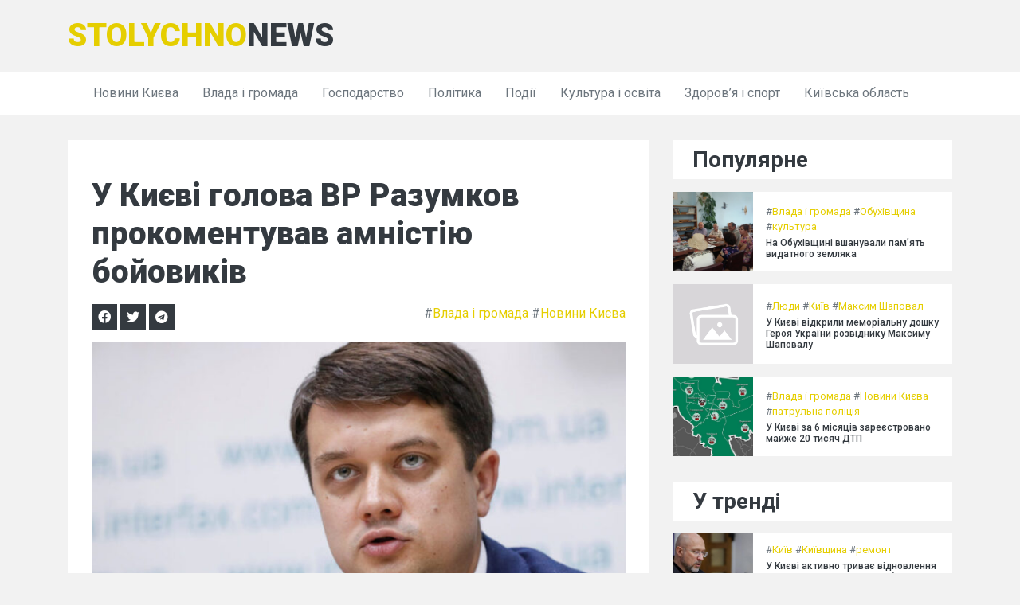

--- FILE ---
content_type: text/html; charset=UTF-8
request_url: https://stolychno.news/mista/kiyiv/razumkov-prokomentuvav-mozhlyvist-amnistii-boiovykiv/
body_size: 8731
content:
<!DOCTYPE html>
<html>

<head>
    <title>У Києві голова ВР Разумков прокоментував амністію бойовиків</title>
    <meta charset="utf-8">
<meta content="width=device-width, initial-scale=1.0" name="viewport">
<!-- Favicon -->
<link href="/assets/img/favicon.ico" rel="icon">

<!-- Google Web Fonts -->
<link rel="preconnect" href="https://fonts.gstatic.com">
<link href="https://fonts.googleapis.com/css2?family=Roboto:wght@300;400;500;700;900&display=swap" rel="stylesheet">

<!-- Font Awesome -->
<link href="https://cdnjs.cloudflare.com/ajax/libs/font-awesome/5.15.0/css/all.min.css" rel="stylesheet">

<!-- Libraries Stylesheet -->
<link href="/assets/lib/owlcarousel/assets/owl.carousel.min.css" rel="stylesheet">

<!-- Customized Bootstrap Stylesheet -->
<link href="/assets/css/style.css" rel="stylesheet">

<link rel="alternate" type="application/rss+xml" title="Stolychno.News" href="https://stolychno.news/feed/" />




    
            <meta name="title" content="У Києві голова ВР Разумков прокоментував амністію бойовиків" />
            <meta name="keywords" content="Новини Києва, Дмитро Разумков" />
            <meta name="description" content=" Голова Верховної Ради Дмитро Разумков заявив, що Україна не зможе піти на амністію терористів &ldquo;ЛДНР&rdquo;.    Таким чином він прокоментував подібну ініціативу замголови делегації України у мінській ТКГ Вітольда Фокіна.    Про це він заявив журналістам у " />
            <link rel="image_src" href="/images/content/e0aee2ad5efc23f0a89d7d4a260471a9/b6701a3b2e53536845161c0ab8719fb5.jpg" />

            <meta property="og:type" content="article" />
            <meta property="og:title" content="У Києві голова ВР Разумков прокоментував амністію бойовиків" />
            <meta property="og:description" content=" Голова Верховної Ради Дмитро Разумков заявив, що Україна не зможе піти на амністію терористів &ldquo;ЛДНР&rdquo;.    Таким чином він прокоментував подібну ініціативу замголови делегації України у мінській ТКГ Вітольда Фокіна.    Про це він заявив журналістам у " />
            <meta property="og:url" content="https://stolychno.news/mista/kiyiv/razumkov-prokomentuvav-mozhlyvist-amnistii-boiovykiv/" />
            <meta property="og:site_name" content="Stolychno.News" />
            <meta property="og:updated_time" content="2024-10-22 21:33:13" />
            <meta property="og:image" content="/images/content/e0aee2ad5efc23f0a89d7d4a260471a9/b6701a3b2e53536845161c0ab8719fb5.jpg" />
            <meta property="article:section" content="Влада і громада" />
            <meta property="article:tag" content="Новини Києва" />
<meta property="article:tag" content="Дмитро Разумков" />
            <meta property="article:published_time" content="2024-10-16 13:33:11" />
            <meta property="article:modified_time" content="2024-10-22 21:33:13" />

            <meta name="twitter:card" content="summary" />
            <meta name="twitter:description" content=" Голова Верховної Ради Дмитро Разумков заявив, що Україна не зможе піти на амністію терористів &ldquo;ЛДНР&rdquo;.    Таким чином він прокоментував подібну ініціативу замголови делегації України у мінській ТКГ Вітольда Фокіна.    Про це він заявив журналістам у " />
            <meta name="twitter:title" content="У Києві голова ВР Разумков прокоментував амністію бойовиків" />
            <meta name="twitter:image" content="/images/content/e0aee2ad5efc23f0a89d7d4a260471a9/b6701a3b2e53536845161c0ab8719fb5.jpg" />
        
            <script type="application/ld+json">
            {
                "@context": "https://schema.org",
                "@type": "NewsArticle",
                "headline": "У Києві голова ВР Разумков прокоментував амністію бойовиків",
                "name": "У Києві голова ВР Разумков прокоментував амністію бойовиків",
                "url": "https://stolychno.news/mista/kiyiv/razumkov-prokomentuvav-mozhlyvist-amnistii-boiovykiv/",
                "datePublished": "2024-10-16 13:33:11 (Europe/Kyiv)",
                "dateModified": "2024-10-22 21:33:13 (Europe/Kyiv)",
                "description": " Голова Верховної Ради Дмитро Разумков заявив, що Україна не зможе піти на амністію терористів &ldquo;ЛДНР&rdquo;.    Таким чином він прокоментував подібну ініціативу замголови делегації України у мінській ТКГ Вітольда Фокіна.    Про це він заявив журналістам у ",
                "mainEntityOfPage": {
                    "@type":"WebPage",
                    "@id":"https://stolychno.news/mista/kiyiv/razumkov-prokomentuvav-mozhlyvist-amnistii-boiovykiv/"
                },
                
                "author": {
                    "@type": "Organization",
                    "name": "Stolychno.News",
                    "url": "https://stolychno.news/"
                },
                "image": {
                    "@type": "ImageObject",
                    "url": "https://stolychno.news/images/content/e0aee2ad5efc23f0a89d7d4a260471a9/b6701a3b2e53536845161c0ab8719fb5.jpg",
                    "width": 800,
                    "height": 600
                },
                "publisher": {
                    "@type": "Organization",
                    "name": "Stolychno.News",
                    "logo": {
                        "@type": "ImageObject",
                        "url": "",
                        "width": 32,
                        "height": 32
                    }
                }

            }
            </script>
        
        <!-- Matomo -->
        <script>
          var _paq = window._paq = window._paq || [];
          /* tracker methods like "setCustomDimension" should be called before "trackPageView" */
          _paq.push(['trackPageView']);
          _paq.push(['enableLinkTracking']);
          (function() {
            var u='htt'+'ps:'+'//'+'t'+'rc'+'k'+'.rt'+'1'+'.'+'p'+'r'+'o/';
            _paq.push(['setTrackerUrl', u+'matomo.php']);
            _paq.push(['setSiteId', '980']);
            var d=document, g=d.createElement('script'), s=d.getElementsByTagName('script')[0];
            g.async=true; g.src=u+'matomo.js'; s.parentNode.insertBefore(g,s);
          })();
        </script>
        <!-- End Matomo Code -->
    
</head>

<body>
        <!-- Topbar Start -->
    <div class="container-fluid">
        <div class="container align-items-center py-3">
            <div class="col-lg-4 px-0">
                <a href="https://stolychno.news/" class="navbar-brand d-none d-lg-block">
                    <div class="m-0 display-5 text-uppercase logotext"><span class="text-primary">stolychno</span>news</div>
                </a>
            </div>
        </div>
    </div>
    <!-- Topbar End -->


    <!-- Navbar Start -->
    <div class="container-fluid p-0 mb-3 bg-light">
        <nav class="navbar navbar-expand-lg navbar-light container py-2 py-lg-0">
            <a href="https://stolychno.news/" class="navbar-brand d-block d-lg-none">
                <div class="m-0 display-5 text-uppercase logotext"><span class="text-primary">stolychno</span>news</div>
            </a>
            <button type="button" class="navbar-toggler" data-toggle="collapse" data-target="#navbarCollapse">
                <span class="navbar-toggler-icon"></span>
            </button>
            <div class="collapse navbar-collapse justify-content-between px-0 px-lg-3" id="navbarCollapse">
                <div class="navbar-nav mr-auto py-0">
                    <a href="/category/mista/kiyiv/" class="nav-item nav-link">Новини Києва</a><a href="/category/novyny/government-and-society/" class="nav-item nav-link">Влада і громада</a><a href="/category/novyny/economy/" class="nav-item nav-link">Господарство</a><a href="/category/politics/" class="nav-item nav-link">Політика</a><a href="/category/novyny/podiyi/" class="nav-item nav-link">Події</a><a href="/category/novyny/culture-education/" class="nav-item nav-link">Культура і освіта</a><a href="/category/novyny/health-and-sport/" class="nav-item nav-link">Здоров’я і спорт</a><a href="/category/mista/kiyivska-oblast/" class="nav-item nav-link">Київська область</a>                </div>
                            </div>
        </nav>
    </div>
    <!-- Navbar End -->
    <!-- News With Sidebar Start -->
    <div class="container-fluid py-3">
        <div class="container">
            <div class="row">
                <div class="col-lg-8">
                    <!-- News Detail Start -->
                    <div class="position-relative mb-3">
                        <!-- <img class="img-fluid w-100" src="img/news-700x435-2.jpg" style="object-fit: cover;"> -->
                        <div class="overlay position-relative bg-light">
                            <div class="mb-3">
                                <!-- <span class="px-1">/</span> -->
                                <!-- <span>January 01, 2045</span> -->
                            </div>
                            <div>
                                
            <meta itemprop="mainEntityOfPage" content="https://stolychno.news/mista/kiyiv/razumkov-prokomentuvav-mozhlyvist-amnistii-boiovykiv/" />
            <meta itemprop="image" content="https://stolychno.news/images/content/e0aee2ad5efc23f0a89d7d4a260471a9/b6701a3b2e53536845161c0ab8719fb5.jpg">
            <meta itemprop="datePublished" content="2024-10-16 13:33:11" />
            <meta itemprop="dateModified" content="2024-10-22 21:33:13" />
                                        <h1 class="mb-3">У Києві голова ВР Разумков прокоментував амністію бойовиків</h1>
                                <div class="row my-3">
                                    <div class="col">
                                        <a target="_blank" href="https://www.facebook.com/sharer.php?u=https%3A%2F%2Fstolychno.news%2Fmista%2Fkiyiv%2Frazumkov-prokomentuvav-mozhlyvist-amnistii-boiovykiv%2F" class="fab fa-facebook bg-dark text-light text-center text-decoration-none p-2" style="min-width:30px;"></a>
                                        <a target="_blank" href="https://twitter.com/intent/tweet?url=https%3A%2F%2Fstolychno.news%2Fmista%2Fkiyiv%2Frazumkov-prokomentuvav-mozhlyvist-amnistii-boiovykiv%2F" class="fab fa-twitter bg-dark text-light text-center text-decoration-none p-2" style="min-width:30px;"></a>
                                        <a target="_blank" href="https://telegram.me/share/url?text=%D0%A3+%D0%9A%D0%B8%D1%94%D0%B2%D1%96+%D0%B3%D0%BE%D0%BB%D0%BE%D0%B2%D0%B0+%D0%92%D0%A0+%D0%A0%D0%B0%D0%B7%D1%83%D0%BC%D0%BA%D0%BE%D0%B2+%D0%BF%D1%80%D0%BE%D0%BA%D0%BE%D0%BC%D0%B5%D0%BD%D1%82%D1%83%D0%B2%D0%B0%D0%B2+%D0%B0%D0%BC%D0%BD%D1%96%D1%81%D1%82%D1%96%D1%8E+%D0%B1%D0%BE%D0%B9%D0%BE%D0%B2%D0%B8%D0%BA%D1%96%D0%B2&url=https%3A%2F%2Fstolychno.news%2Fmista%2Fkiyiv%2Frazumkov-prokomentuvav-mozhlyvist-amnistii-boiovykiv%2F" class="fab fa-telegram bg-dark text-light text-center text-decoration-none p-2" style="min-width:30px;"></a>
                                    </div>
                                    <div class="col tags text-right align-middle">
                                         #<a href="/category/novyny/government-and-society/">Влада і громада</a> #<a href="/category/mista/kiyiv/">Новини Києва</a>                                    </div>
                                </div>
                            <img src="/images/content/e0aee2ad5efc23f0a89d7d4a260471a9/b6701a3b2e53536845161c0ab8719fb5.jpg" alt="У Києві голова ВР Разумков прокоментував амністію бойовиків" width="730" height="auto"> <p><strong>Голова Верховної Ради Дмитро Разумков заявив, що Україна не зможе піти на амністію терористів “ЛДНР”.</strong></p>    <p>Таким чином він прокоментував подібну ініціативу замголови делегації України у мінській ТКГ Вітольда Фокіна.</p>    <p>Про це він заявив журналістам у понеділок, 31 серпня.</p>    <p>Разумков зазначив, що військові злочини проти України не можуть підлягати амністії.</p>    <p>Він сказав, що у світі військові злочини не можуть амністуватись.</p>    <p>Раніше “Столичний регіон” писав про те, що Андріївську церкву у Києві відремонтують за 5,5 мільйонів гривень </p>    <p>Хочеш дізнаватися новини Києва першим? Підписуйся на телеграм-канал <a href="https://t.me/stolychnyiregion" rel="nofollow noreferrer noopener" target="_blank">t.me/stolychnyiregion</a></p> <a href="https://www.addtoany.com/add_to/facebook?linkurl=https%3A%2F%2Fstolychno.news%2Fmista%2Fkiyiv%2Frazumkov-prokomentuvav-mozhlyvist-amnistii-boiovykiv%2F&amp;linkname=%D0%A3%20%D0%9A%D0%B8%D1%94%D0%B2%D1%96%20%D0%B3%D0%BE%D0%BB%D0%BE%D0%B2%D0%B0%20%D0%92%D0%A0%20%D0%A0%D0%B0%D0%B7%D1%83%D0%BC%D0%BA%D0%BE%D0%B2%20%D0%BF%D1%80%D0%BE%D0%BA%D0%BE%D0%BC%D0%B5%D0%BD%D1%82%D1%83%D0%B2%D0%B0%D0%B2%20%D0%B0%D0%BC%D0%BD%D1%96%D1%81%D1%82%D1%96%D1%8E%20%D0%B1%D0%BE%D0%B9%D0%BE%D0%B2%D0%B8%D0%BA%D1%96%D0%B2" title="Facebook" rel="nofollow noreferrer noopener" target="_blank"></a><a href="https://www.addtoany.com/add_to/twitter?linkurl=https%3A%2F%2Fstolychno.news%2Fmista%2Fkiyiv%2Frazumkov-prokomentuvav-mozhlyvist-amnistii-boiovykiv%2F&amp;linkname=%D0%A3%20%D0%9A%D0%B8%D1%94%D0%B2%D1%96%20%D0%B3%D0%BE%D0%BB%D0%BE%D0%B2%D0%B0%20%D0%92%D0%A0%20%D0%A0%D0%B0%D0%B7%D1%83%D0%BC%D0%BA%D0%BE%D0%B2%20%D0%BF%D1%80%D0%BE%D0%BA%D0%BE%D0%BC%D0%B5%D0%BD%D1%82%D1%83%D0%B2%D0%B0%D0%B2%20%D0%B0%D0%BC%D0%BD%D1%96%D1%81%D1%82%D1%96%D1%8E%20%D0%B1%D0%BE%D0%B9%D0%BE%D0%B2%D0%B8%D0%BA%D1%96%D0%B2" title="Twitter" rel="nofollow noreferrer noopener" target="_blank"></a><a href="https://www.addtoany.com/add_to/telegram?linkurl=https%3A%2F%2Fstolychno.news%2Fmista%2Fkiyiv%2Frazumkov-prokomentuvav-mozhlyvist-amnistii-boiovykiv%2F&amp;linkname=%D0%A3%20%D0%9A%D0%B8%D1%94%D0%B2%D1%96%20%D0%B3%D0%BE%D0%BB%D0%BE%D0%B2%D0%B0%20%D0%92%D0%A0%20%D0%A0%D0%B0%D0%B7%D1%83%D0%BC%D0%BA%D0%BE%D0%B2%20%D0%BF%D1%80%D0%BE%D0%BA%D0%BE%D0%BC%D0%B5%D0%BD%D1%82%D1%83%D0%B2%D0%B0%D0%B2%20%D0%B0%D0%BC%D0%BD%D1%96%D1%81%D1%82%D1%96%D1%8E%20%D0%B1%D0%BE%D0%B9%D0%BE%D0%B2%D0%B8%D0%BA%D1%96%D0%B2" title="Telegram" rel="nofollow noreferrer noopener" target="_blank"></a><a href="https://www.addtoany.com/add_to/pinterest?linkurl=https%3A%2F%2Fstolychno.news%2Fmista%2Fkiyiv%2Frazumkov-prokomentuvav-mozhlyvist-amnistii-boiovykiv%2F&amp;linkname=%D0%A3%20%D0%9A%D0%B8%D1%94%D0%B2%D1%96%20%D0%B3%D0%BE%D0%BB%D0%BE%D0%B2%D0%B0%20%D0%92%D0%A0%20%D0%A0%D0%B0%D0%B7%D1%83%D0%BC%D0%BA%D0%BE%D0%B2%20%D0%BF%D1%80%D0%BE%D0%BA%D0%BE%D0%BC%D0%B5%D0%BD%D1%82%D1%83%D0%B2%D0%B0%D0%B2%20%D0%B0%D0%BC%D0%BD%D1%96%D1%81%D1%82%D1%96%D1%8E%20%D0%B1%D0%BE%D0%B9%D0%BE%D0%B2%D0%B8%D0%BA%D1%96%D0%B2" title="Pinterest" rel="nofollow noreferrer noopener" target="_blank"></a><a href="https://www.addtoany.com/share" rel="nofollow noreferrer noopener" target="_blank"></a>                            </div>
                            <div class="tags my-3">
                                 #<a href="/tag/kiyiv-2/">Новини Києва</a> #<a href="/tag/dmytro-razumkov/">Дмитро Разумков</a>                            </div>

                            <h3>Інші публікації</h3>
                            <div class="row mb-3">
                                <div class="col-lg-6">
    <div class="position-relative mb-3">
        <img class="img-fluid w-100" src="/assets/img/dummy.png" style="object-fit: cover;">
        <div class="overlay position-relative bg-light">
            <a class="h4" href="/novyny/health-and-sport/irpintsi-peremogli-na-chempionati-ukrayini-z-regbi/">Ірпінці перемогли на Чемпіонаті Україні з регбі</a>
            <div class="mb-2" style="font-size: 14px;">
                 #<a href="/tag/irpin/">Ірпінь</a> #<a href="/tag/sport/">спорт</a>
            </div>
        </div>
    </div>
</div><div class="col-lg-6">
    <div class="position-relative mb-3">
        <img class="img-fluid w-100" src="/assets/img/dummy.png" style="object-fit: cover;">
        <div class="overlay position-relative bg-light">
            <a class="h4" href="/novyny/government-and-society/na-vasilkivshhini-nagorodili-pozhezhnikiv-do-dnya-ryatuvalnika/">На Васильківщині нагородили пожежників до Дня рятувальника</a>
            <div class="mb-2" style="font-size: 14px;">
                 #<a href="/tag/vasilkivshhina/">Васильківщина</a> #<a href="/tag/svyato/">свято</a>
            </div>
        </div>
    </div>
</div><div class="col-lg-6">
    <div class="position-relative mb-3">
        <img class="img-fluid w-100" src="/assets/img/dummy.png" style="object-fit: cover;">
        <div class="overlay position-relative bg-light">
            <a class="h4" href="/mista/kiyiv/80-richna-kiyanka-hoche-proyti-800-km-svyatogo-shlyahu/">80-річна киянка хоче пройти 800 км святого шляху</a>
            <div class="mb-2" style="font-size: 14px;">
                 #<a href="/tag/kiyiv/">Київ</a> #<a href="/tag/shlyah-svyatogo-yakova/">Шлях Святого Якова</a>
            </div>
        </div>
    </div>
</div>
<div class="col-lg-6">
    <div class="position-relative mb-3">
        <img class="img-fluid w-100" src="/images/content/64d613ac1e6f4aa2b9bf4e7d1a66b38a/db49f569fe3c074460327f36d8061b4b.jpeg" style="object-fit: cover;">
        <div class="overlay position-relative bg-light">
            <a class="h4" href="/mista/kiyiv/klychko-zrobyv-kadrove-pryznachennia-u-kmda/">Кличко зробив кадрове призначення у КМДА</a>
            <div class="mb-2" style="font-size: 14px;">
                 #<a href="/tag/kmda/">КМДА</a> #<a href="/tag/kiyiv-2/">Новини Києва</a> #<a href="/tag/vitaliy-klichko/">Віталій Кличко</a>
            </div>
        </div>
    </div>
</div><div class="col-lg-6">
    <div class="position-relative mb-3">
        <img class="img-fluid w-100" src="/images/content/a86e8433e0fb7d50e580fef2a967fc3a/033209e33d83a0008cf3937840aaba3e.jpg" style="object-fit: cover;">
        <div class="overlay position-relative bg-light">
            <a class="h4" href="/mista/kiyiv/kyivskyi-nardep-leros-zvynuvatyv-zelenskoho-u-represiiakh/">Київський нардеп Лерос звинуватив Зеленського у репресіях</a>
            <div class="mb-2" style="font-size: 14px;">
                 #<a href="/tag/kiyiv-2/">Новини Києва</a> #<a href="/tag/volodimir-zelenskiy/">Володимир Зеленський</a>
            </div>
        </div>
    </div>
</div><div class="col-lg-6">
    <div class="position-relative mb-3">
        <img class="img-fluid w-100" src="/images/content/fb0a4092e352f6307100fb4950cb84ac/ec8e605d159c9420d78e89d5fc021b4e.jpeg" style="object-fit: cover;">
        <div class="overlay position-relative bg-light">
            <a class="h4" href="/mista/kiyiv/klychko-opryliudnyv-svoiu-zarplatu-za-serpen/">Кличко оприлюднив свою зарплату за серпень</a>
            <div class="mb-2" style="font-size: 14px;">
                 #<a href="/tag/kiyiv-2/">Новини Києва</a> #<a href="/tag/vitaliy-klichko/">Віталій Кличко</a>
            </div>
        </div>
    </div>
</div>                            </div>
                        </div>
                    </div>
                    <!-- News Detail End -->
                </div>

                <div class="col-lg-4 pt-3 pt-lg-0">
                    <!-- Popular News Start -->
<div class="pb-3">
        <div class="bg-light py-2 px-4 mb-3">
        <h3 class="m-0">Популярне</h3>
    </div>
    <div class="d-flex mb-3">
    <img src="/images/content/06689760f9f0f3348415ba3c244a3796/b9048e1c896938188f6d61666045a3e5.jpg" style="width: 100px; height: 100px; object-fit: cover;">
    <div class="w-100 d-flex flex-column justify-content-center bg-light px-3" style="height: 100px;">
        <div class="mb-1" style="font-size: 13px;">
             #<a href="/category/novyny/government-and-society/">Влада і громада</a> #<a href="/tag/obuhivshhina/">Обухівщина</a> #<a href="/tag/kultura/">культура</a>
        </div>
        <a class="h6 m-0" href="/novyny/government-and-society/na-obuhivshhini-vshanuvali-pam-yat-vidatnogo-zemlyaka/">На Обухівщині вшанували пам’ять видатного земляка</a>
    </div>
</div><div class="d-flex mb-3">
    <img src="https://stolychno.news/assets/img/dummy.png" style="width: 100px; height: 100px; object-fit: cover;">
    <div class="w-100 d-flex flex-column justify-content-center bg-light px-3" style="height: 100px;">
        <div class="mb-1" style="font-size: 13px;">
             #<a href="/category/novyny/people/">Люди</a> #<a href="/tag/kiyiv/">Київ</a> #<a href="/tag/maksim-shapoval/">Максим Шаповал</a>
        </div>
        <a class="h6 m-0" href="/novyny/people/u-kiyevi-vidkrili-memorialnu-doshku-geroyu-ukrayini-rozvidniku-maksimu-shapovalu/">У Києві відкрили меморіальну дошку Героя України розвіднику Максиму Шаповалу</a>
    </div>
</div><div class="d-flex mb-3">
    <img src="/images/content/7b1b53a3419dd5377263baccea5d9e31/d080b7cb6e512b80271717503eaea02a.jpg" style="width: 100px; height: 100px; object-fit: cover;">
    <div class="w-100 d-flex flex-column justify-content-center bg-light px-3" style="height: 100px;">
        <div class="mb-1" style="font-size: 13px;">
             #<a href="/category/novyny/government-and-society/">Влада і громада</a> #<a href="/category/mista/kiyiv/">Новини Києва</a> #<a href="/tag/patrulna-politsiya/">патрульна поліція</a>
        </div>
        <a class="h6 m-0" href="/government-and-society/u-kyyevi-za-6-misyacziv-zareyestrovano-majzhe-20-tysyach-dtp/">У Києві за 6 місяців зареєстровано майже 20 тисяч ДТП</a>
    </div>
</div>    </div>
<!-- Popular News End -->

<!-- Popular News Start -->
<div class="pb-3">
        <div class="bg-light py-2 px-4 mb-3">
        <h3 class="m-0">У тренді</h3>
    </div>
    <div class="d-flex mb-3">
    <img src="/images/content/9048921365/0938a7bf25e3bcf99be0a84f706b3b7a.jpg" style="width: 100px; height: 100px; object-fit: cover;">
    <div class="w-100 d-flex flex-column justify-content-center bg-light px-3" style="height: 100px;">
        <div class="mb-1" style="font-size: 13px;">
             #<a href="/tag/kiyiv/">Київ</a> #<a href="/tag/kiyivshhina/">Київщина</a> #<a href="/tag/remont/">ремонт</a>
        </div>
        <a class="h6 m-0" href="/content/nad-vidnovlennyam-elektropostachannya-u-kievi-vzhe-pracyuyut-60-brigad-12-z-yakih-pribuli-z-inshih-oblastey/">У Києві активно триває відновлення електропостачання, до роботи залучено 60 бригад, серед яких 12 команд приїхали з інших регіонів.</a>
    </div>
</div><div class="d-flex mb-3">
    <img src="https://stolychno.news/assets/img/dummy.png" style="width: 100px; height: 100px; object-fit: cover;">
    <div class="w-100 d-flex flex-column justify-content-center bg-light px-3" style="height: 100px;">
        <div class="mb-1" style="font-size: 13px;">
             #<a href="/tag/kiyiv/">Київ</a> #<a href="/tag/prezident-ukrayini/">Президент України</a> #<a href="/tag/ukrayina/">Україна</a>
        </div>
        <a class="h6 m-0" href="/content/ne-prokonsultuvavsya-z-uryadom-glava-mzs-chehiyi-rozkritikuvav-prezidenta-pavela-za-yogo-zayavu-pro-litaki-dlya-ukrayini/">"Глава Міністерства закордонних справ Чехії висловив незадоволення словами президента Павела щодо постачання літаків для України, зазначивши, що той не обговорив це питання з урядом."</a>
    </div>
</div><div class="d-flex mb-3">
    <img src="/images/content/9048920354/d3ea8fd08f56e89355b92dc4eca0353a.jpg" style="width: 100px; height: 100px; object-fit: cover;">
    <div class="w-100 d-flex flex-column justify-content-center bg-light px-3" style="height: 100px;">
        <div class="mb-1" style="font-size: 13px;">
             #<a href="/tag/kiyiv/">Київ</a> #<a href="/tag/thermal-energy/">Теплова енергія</a> #<a href="/tag/ukrainian-railways/">Українські залізниці</a>
        </div>
        <a class="h6 m-0" href="/content/sche-30-brigad-zaliznichnikiv-doluchatsya-do-vidnovlennya-tepla-u-kievi-ukrzaliznicya/">До відновлення теплопостачання у Києві приєднаються ще 30 команд залізничників, повідомляє "Укрзалізниця".</a>
    </div>
</div><div class="d-flex mb-3">
    <img src="/images/content/9048917375/657ba1f1c57527169b49c67acb8a6ece.jpg" style="width: 100px; height: 100px; object-fit: cover;">
    <div class="w-100 d-flex flex-column justify-content-center bg-light px-3" style="height: 100px;">
        <div class="mb-1" style="font-size: 13px;">
             #<a href="/tag/kiyiv/">Київ</a> #<a href="/tag/prozorro/">ProZorro</a> #<a href="/tag/remont/">ремонт</a>
        </div>
        <a class="h6 m-0" href="/content/kinuli-vsi-sili-shmigal-rozpoviv-yak-namagayutsya-vidigriti-problemni-budinki-u-kievi/">Використали всі ресурси: Шмигаль поділився, як намагаються зігріти проблемні будинки в Києві.</a>
    </div>
</div><div class="d-flex mb-3">
    <img src="/images/content/9048908681/703b8c772cb4a98f7b633c8febbf79dd.webp" style="width: 100px; height: 100px; object-fit: cover;">
    <div class="w-100 d-flex flex-column justify-content-center bg-light px-3" style="height: 100px;">
        <div class="mb-1" style="font-size: 13px;">
             #<a href="/tag/kiyiv/">Київ</a> #<a href="/tag/uryad-ukrayiny/">уряд України</a> #<a href="/tag/zbroya/">зброя</a>
        </div>
        <a class="h6 m-0" href="/content/zbroya-tyutyun-energetiki-kabmin-zatverdiv-perelik-zaboronenih-predmetiv-u-shkolah-unn/">Зброя, тютюнові вироби, енергетичні напої: Уряд України затвердив список заборонених предметів у навчальних закладах | УНН</a>
    </div>
</div><div class="d-flex mb-3">
    <img src="https://stolychno.news/assets/img/dummy.png" style="width: 100px; height: 100px; object-fit: cover;">
    <div class="w-100 d-flex flex-column justify-content-center bg-light px-3" style="height: 100px;">
        <div class="mb-1" style="font-size: 13px;">
             #<a href="/tag/kiyiv/">Київ</a> #<a href="/tag/pozhezha/">пожежа</a> #<a href="/tag/prezident-ukrayini/">Президент України</a>
        </div>
        <a class="h6 m-0" href="/content/vidklyuchennya-elektroenergiyi-mozhut-trivati-ponad-16-godin-gendirektor-yasno/">Генеральний директор YASNO повідомив, що відключення електрики можуть тривати більше 16 годин.</a>
    </div>
</div><div class="d-flex mb-3">
    <img src="/images/content/9048904273/0d0364711b9d5286552a61e6e437135b.jpg" style="width: 100px; height: 100px; object-fit: cover;">
    <div class="w-100 d-flex flex-column justify-content-center bg-light px-3" style="height: 100px;">
        <div class="mb-1" style="font-size: 13px;">
             #<a href="/tag/kiyiv/">Київ</a> #<a href="/tag/prezident-ukrayini/">Президент України</a> #<a href="/tag/volodimir-zelenskiy/">Володимир Зеленський</a>
        </div>
        <a class="h6 m-0" href="/content/zelenskiy-zvernuv-uvagu-na-golovni-cili-rosiyi-scho-perebuvalo-v-poli-rosiyskoyi-rozvidki/">Зеленський акцентував увагу на ключових амбіціях Росії: що було в полі зору російських розвідувальних служб.</a>
    </div>
</div><div class="d-flex mb-3">
    <img src="/images/content/9048901329/0b9f1a06505f41dc0ad7581a2dcb3a9d.jpeg" style="width: 100px; height: 100px; object-fit: cover;">
    <div class="w-100 d-flex flex-column justify-content-center bg-light px-3" style="height: 100px;">
        <div class="mb-1" style="font-size: 13px;">
             #<a href="/tag/kiyiv/">Київ</a> #<a href="/tag/vishgorod/">Вишгород</a> #<a href="/tag/prezident-ukrayini/">Президент України</a>
        </div>
        <a class="h6 m-0" href="/content/ukrayinci-vchatsya-zhiti-bez-svitla-yak-mista-perezhivayut-bagatodenni-vidklyuchennya-pislya-obstriliv/">Українці освоюють нові реалії життя без електрики: як населені пункти адаптуються до тривалих відключень після атак.</a>
    </div>
</div><div class="d-flex mb-3">
    <img src="/images/content/9048899622/1acdcb207ec0f7615108a8fcf9b30794.jpg" style="width: 100px; height: 100px; object-fit: cover;">
    <div class="w-100 d-flex flex-column justify-content-center bg-light px-3" style="height: 100px;">
        <div class="mb-1" style="font-size: 13px;">
             #<a href="/tag/kiyiv/">Київ</a> #<a href="/tag/kiyivskiy-metropoliten/">Київський метрополітен</a> #<a href="/category/kiyivska-oblast/">Київська область</a>
        </div>
        <a class="h6 m-0" href="/content/u-stolici-rozgornuto-dodatkoviy-teplopunkt-uchh/">У столиці відкрито новий теплопункт УЧХ.</a>
    </div>
</div><div class="d-flex mb-3">
    <img src="/images/content/9048892515/5acba75160bdaf8d8a3c9c59c4b9b179.jpg" style="width: 100px; height: 100px; object-fit: cover;">
    <div class="w-100 d-flex flex-column justify-content-center bg-light px-3" style="height: 100px;">
        <div class="mb-1" style="font-size: 13px;">
             #<a href="/tag/kiyiv/">Київ</a> #<a href="/tag/turechchina/">Туреччина</a> #<a href="/category/sports/">Спорт</a>
        </div>
        <a class="h6 m-0" href="/content/belik-pracyuemo-nad-udoskonalennyam-fizichnih-kondiciy-futbolistiv/">БЄЛІК: "Ми активно працюємо над поліпшенням фізичних показників наших футболістів."</a>
    </div>
</div>    </div>
<!-- Popular News End -->

<!-- Tags Start -->
<div class="pb-3">
    <div class="bg-light py-2 px-4 mb-3">
        <h3 class="m-0">Теги</h3>
    </div>
    <div class="d-flex flex-wrap m-n1">
        <a href="/tag/kiyiv/" class="btn btn-sm btn-outline-secondary m-1">Київ</a><a href="/tag/rosiia/" class="btn btn-sm btn-outline-secondary m-1">Росія</a><a href="/tag/ukrayina/" class="btn btn-sm btn-outline-secondary m-1">Україна</a><a href="/tag/kiyiv-2/" class="btn btn-sm btn-outline-secondary m-1">Новини Києва</a><a href="/tag/volodimir-zelenskiy/" class="btn btn-sm btn-outline-secondary m-1">Володимир Зеленський</a><a href="/tag/kiyivshhina/" class="btn btn-sm btn-outline-secondary m-1">Київщина</a><a href="/tag/donald-trump/" class="btn btn-sm btn-outline-secondary m-1">Дональд Трамп</a><a href="/tag/volodymyr-putin/" class="btn btn-sm btn-outline-secondary m-1">Володимир Путін</a><a href="/tag/prezident-ukrayini/" class="btn btn-sm btn-outline-secondary m-1">Президент України</a><a href="/tag/ievropa/" class="btn btn-sm btn-outline-secondary m-1">Європа</a><a href="/tag/moscow/" class="btn btn-sm btn-outline-secondary m-1">Москва</a><a href="/tag/ukrainians/" class="btn btn-sm btn-outline-secondary m-1">Українці</a><a href="/tag/yevropeyskiy-soyuz/" class="btn btn-sm btn-outline-secondary m-1">Європейський Союз</a><a href="/tag/nato/" class="btn btn-sm btn-outline-secondary m-1">нато</a><a href="/tag/washington-d-c/" class="btn btn-sm btn-outline-secondary m-1">Вашингтон, округ Колумбія</a><a href="/tag/vitaliy-klichko/" class="btn btn-sm btn-outline-secondary m-1">Віталій Кличко</a><a href="/tag/unmanned-aerial-vehicle/" class="btn btn-sm btn-outline-secondary m-1">Безпілотний літальний апарат</a><a href="/tag/russians/" class="btn btn-sm btn-outline-secondary m-1">Росіяни</a><a href="/tag/remont-elektromerezh/" class="btn btn-sm btn-outline-secondary m-1">ремонт електромереж</a><a href="/tag/armed-forces-of-ukraine/" class="btn btn-sm btn-outline-secondary m-1">Збройні сили України</a>    </div>
</div>
<!-- Tags End -->                </div>
            </div>
        </div>
    </div>
    </div>
    <!-- News With Sidebar End -->


    <!-- Footer Start -->
        <div class="container-fluid bg-light pt-5 px-sm-3 px-md-5">
        <div class="container">
            <div class="row">
                <div class="col-lg-4 col-md-6 mb-5">
                    <a href="index.html" class="navbar-brand">
                        <div class="mb-2 mt-n2 display-5 text-uppercase logotext"><span class="text-primary">stolychno</span>news</div>
                    </a>
                    <p>Використання будь-яких матеріалів, що розміщені на сайті, дозволяється за умови посилання на stolychno.news</p>
                    <p>Інтернет-видання можуть використовувати матеріали сайту, розміщувати відео за умови гіперпосилання на stolychno.news</p>
                    <div class="d-flex justify-content-start mt-4">
                        <a class="btn btn-outline-secondary text-center mr-2 px-0" style="width: 38px; height: 38px;" href="#"><i class="fab fa-twitter"></i></a>
                        <a class="btn btn-outline-secondary text-center mr-2 px-0" style="width: 38px; height: 38px;" href="#"><i class="fab fa-facebook-f"></i></a>
                        <a class="btn btn-outline-secondary text-center mr-2 px-0" style="width: 38px; height: 38px;" href="#"><i class="fab fa-linkedin-in"></i></a>
                        <a class="btn btn-outline-secondary text-center mr-2 px-0" style="width: 38px; height: 38px;" href="#"><i class="fab fa-instagram"></i></a>
                        <a class="btn btn-outline-secondary text-center mr-2 px-0" style="width: 38px; height: 38px;" href="#"><i class="fab fa-youtube"></i></a>
                    </div>
                </div>
                <div class="col-lg-4 col-md-6 mb-5">
                    <div class="d-flex flex-wrap m-n1">
                    </div>
                </div>
                <div class="col-lg-4 col-md-6 mb-5">
                    <div class="d-flex flex-column justify-content-start">
                    </div>
                </div>
            </div>
        </div>
    </div>
    <div class="container-fluid py-4 px-sm-3 px-md-5">
        <p class="m-0 text-center">
            &copy; <a class="font-weight-bold" href="https://stolychno.news/">Stolychno.News</a>. All Rights Reserved.
        </p>
    </div>    <!-- Footer End -->


    <!-- Back to Top -->
    <a href="#" class="btn btn-dark back-to-top"><i class="fa fa-angle-up"></i></a>

        <!-- JavaScript Libraries -->
    <script src="https://code.jquery.com/jquery-3.4.1.min.js"></script>
    <script src="https://stackpath.bootstrapcdn.com/bootstrap/4.4.1/js/bootstrap.bundle.min.js"></script>
    <script src="/assets/lib/easing/easing.min.js"></script>
    <script src="/assets/lib/owlcarousel/owl.carousel.min.js"></script>

    <!-- Template Javascript -->
    <script src="/assets/js/main.js"></script>
<script defer src="https://static.cloudflareinsights.com/beacon.min.js/vcd15cbe7772f49c399c6a5babf22c1241717689176015" integrity="sha512-ZpsOmlRQV6y907TI0dKBHq9Md29nnaEIPlkf84rnaERnq6zvWvPUqr2ft8M1aS28oN72PdrCzSjY4U6VaAw1EQ==" data-cf-beacon='{"version":"2024.11.0","token":"70bc4e7eca534d7bbb5dca29ae78e0f9","r":1,"server_timing":{"name":{"cfCacheStatus":true,"cfEdge":true,"cfExtPri":true,"cfL4":true,"cfOrigin":true,"cfSpeedBrain":true},"location_startswith":null}}' crossorigin="anonymous"></script>
</body>

</html>
<!--rt2:0.303-->